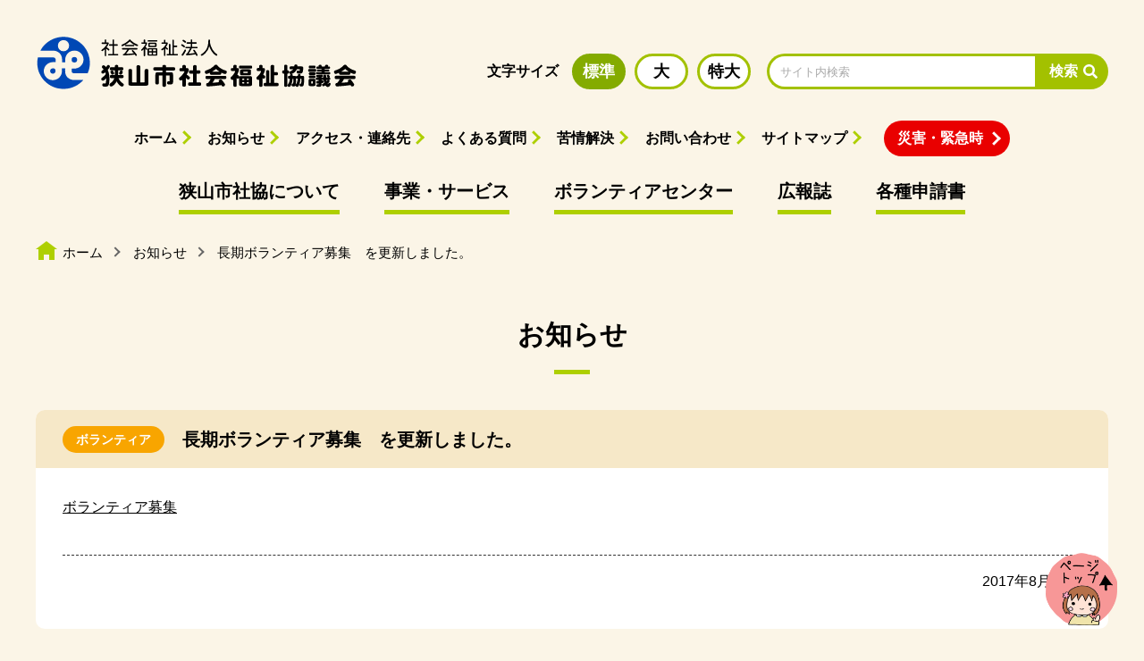

--- FILE ---
content_type: text/html; charset=utf-8
request_url: https://www.sayama-shakyou.or.jp/information/2017/08/post-293.html
body_size: 3042
content:
<!DOCTYPE html>
<html lang="ja" itemscope itemtype="http://schema.org/WebPage">
<head>
<meta charset="utf-8">
<title>長期ボランティア募集　を更新しました。 | お知らせ | お知らせ</title>
<meta name="viewport" content="width=device-width, initial-scale=1.0">
<meta http-equiv="X-UA-Compatible" content="IE=edge">
<meta name="format-detection" content="telephone=no">
<link rel="icon" type="image/svg+xml" href="/img/cmn/favicon.svg">
<link rel="icon" sizes="16x16" href="/img/cmn/favicon.ico" />
<link rel="apple-touch-icon" href="/img/cmn/apple-touch-icon.png">
<link rel="canonical" href="https://www.sayama-shakyou.or.jp/information/2017/08/post-293.html" />
<link rel="stylesheet" href="/css/common.css" media="all">
<link rel="stylesheet" href="/css/article-richtext.css" media="all">
<!-- Global site tag (gtag.js) - Google Analytics -->
<script async src="https://www.googletagmanager.com/gtag/js?id=G-9FJNVYNGCY"></script>
<script>
  window.dataLayer = window.dataLayer || [];
  function gtag(){dataLayer.push(arguments);}
  gtag('js', new Date());

  gtag('config', 'G-9FJNVYNGCY');
</script>
</head>

<body>
<div id="fb-root"></div>
<script async defer crossorigin="anonymous" src="https://connect.facebook.net/ja_JP/sdk.js#xfbml=1&version=v12.0&autoLogAppEvents=1" nonce="2NFHEtVZ"></script>
<div class="f_pageArea">
<header class="f_header">
	<a class="p_logo" href="/">
		<img src="/img/cmn/logo.svg" alt="社会福祉法人 狭山市社会福祉協議会">
	</a>
	<div class="p_menuBtn"><span>メニュー</span><span>閉じる</span></div>
	<div class="p_menuArea">
		<div class="p_inner">
			<div class="p_font">
				<p>文字サイズ</p>
				<ul>
					<li class="s_selected">標準</li>
					<li>大</li>
					<li>特大</li>
				</ul>
			</div>
        	<div class="mt-site-search-container"><div id="mt-site-search" class="mt-site-search" data-worker="/information/.app/search-worker-v1.js" data-fields="title" data-language="ja_JP" data-form-action="/search.html" data-no-default-css="1" data-search-placeholder="サイト内検索" data-search-result-container="SearchResult"></div><script src="https://site-search.movabletype.net/v1/assets/28558/js/search.js" id="mt-site-search-script" async defer></script></div>
			<!--<div class="mt-site-search-container"><div id="mt-site-search" class="mt-site-search" data-worker="/information/.app/search-worker-v1.js" data-language="ja_JP" data-form-action="/search.html" data-no-default-css="1" data-search-placeholder="サイト内検索" data-search-result-container="SearchResult"></div><script src="https://site-search.movabletype.net/v1/assets/28558/js/search.js" id="mt-site-search-script" async defer></script></div>-->
			<ul class="p_gnavi">
				<li class="s_home"><a href="/">ホーム</a></li>
				<li><a href="/aboutus/">狭山市社協について</a></li>
				<li><a href="/service/">事業・サービス</a></li>
				<li><a href="/volunteer/">ボランティアセンター</a></li>
				<li><a href="/kouhou/">広報誌</a></li>
				<li><a href="/shinsei.html">各種申請書</a></li>
			</ul>
			<div class="p_subnaviArea">
				<ul class="p_subnavi">
					<li class="s_home"><a href="/">ホーム</a></li>
					<li><a href="/information/">お知らせ</a></li>
					<li><a href="/aboutus/access.html">アクセス・<br class="spOnly">連絡先</a></li>
					<li><a href="/faq/">よくある質問</a></li>
					<li><a href="/kujou.html">苦情解決</a></li>
					<li><a href="/contact.html">お問い合わせ</a></li>
					<li><a href="/sitemap.html">サイトマップ</a></li>
				</ul>
				<a class="p_emergencyBtn" href="/saigai.html">災害・緊急時</a>
			</div>
			<div class="p_btmArea">
				<a class="p_telBtn" href="tel:04-2954-0294">狭山市社協へ電話をかける</a>
				<ul class="p_sns">
					<li><a href="https://www.facebook.com/sayama.shakyo/" target="_blank"><img src="/img/cmn/icon_facebook.svg" alt="Facebook"></a></li>
					<li><a href="https://www.youtube.com/channel/UCjp6qd_E17jVRBZSTVDS9nQ" target="_blank"><img src="/img/cmn/icon_youtube.svg" alt="YouTube"></a></li>
                	<li><a href="https://www.instagram.com/sayamashakyou/" target="_blank"><img src="/img/cmn/icon_instagram.svg" alt="Instagram"></a></li>
				</ul>
			</div>
		</div>
	</div>
</header>


<div class="f_breadcrumbs">
	<ol itemscope itemtype="http://schema.org/BreadcrumbList">
		<li itemprop="itemListElement" itemscope itemtype="http://schema.org/ListItem">
			<a href="/" itemprop="item"><span itemprop="name">ホーム</span></a>
			<meta itemprop="position" content="1">
		</li>
		<li itemprop="itemListElement" itemscope itemtype="http://schema.org/ListItem">
			<a href="/information/" itemprop="item"><span itemprop="name">お知らせ</span></a>
			<meta itemprop="position" content="2">
		</li>
		<li itemprop="itemListElement" itemscope itemtype="http://schema.org/ListItem">
			<span itemprop="name">長期ボランティア募集　を更新しました。</span>
			<meta itemprop="position" content="3">
		</li>
	</ol>
</div>

<div class="f_content">
	<div class="f_main">
		<h1 class="m_titleL">お知らせ</h1>

		<div class="m_cmnBoxWithTitle">
			<h2 class="p_boxTitle s_hasIcon s_spBreak">
				<span class="p_icon s_volunteer">ボランティア</span>
				<span>長期ボランティア募集　を更新しました。</span>
			</h2>
			<div class="p_boxContent">
				<div class="m_articleArea">
					<p><a href="https://www.sayama-shakyou.or.jp/volunteer/boshu/" title="ボランティア募集">ボランティア募集</a></p>
					
					<div class="p_date">2017年8月10日</div>
				</div>
			</div>
		</div>

		<div class="c_taCenter">
			<a class="m_linkBtn s_back" href="/information/"><span>お知らせ一覧へ戻る</span></a>
		</div>

	</div>
</div>

<a class="f_pagetop" href="#"><img src="/img/cmn/pagetop.png" alt="ページトップ"></a>

<div class="f_footerNavi">
<div class="mt-site-search-container"><div id="search2" class="mt-site-search" data-worker="/information/.app/search-worker-v1.js" data-fields="title" data-language="ja_JP" data-form-action="/search.html" data-no-default-css="1" data-search-placeholder="サイト内検索" data-search-result-container="SearchResult"></div><script src="https://site-search.movabletype.net/v1/assets/28558/js/search.js" id="mt-site-search-script" async defer></script></div>	
<!--<div class="mt-site-search-container"><div id="search2" class="mt-site-search" data-worker="/information/.app/search-worker-v1.js" data-language="ja_JP" data-form-action="/search.html" data-no-default-css="1" data-search-placeholder="サイト内検索" data-search-result-container="SearchResult"></div><script src="https://site-search.movabletype.net/v1/assets/28558/js/search.js" id="mt-site-search-script" async defer></script></div>-->
	<script>
	window.MTNetSearchDataLayer = window.MTNetSearchDataLayer || [];
	function MTNetSearch() { return MTNetSearchDataLayer.push(arguments); }
	MTNetSearch("createApp", "search2");
	</script>
	<ul>
		<li><a href="/"><span>ホーム</span></a></li>
		<li><a href="/aboutus/"><span>狭山市社協に<br>ついて</span></a></li>
		<li><a href="/service/"><span>事業・サービス</span></a></li>
		<li><a href="/volunteer/"><span>ボランティア<br>センター</span></a></li>
		<li><a href="/kouhou/"><span>広報誌</span></a></li>
		<li><a href="/shinsei.html"><span>各種申請書</span></a></li>
		<li><a href="/aboutus/access.html"><span>アクセス・連絡先</span></a></li>
		<li><a href="/contact.html"><span>お問い合わせ</span></a></li>
		<li><a href="/sitemap.html"><span>サイトマップ</span></a></li>
		<li><a class="p_emergencyBtn" href="/saigai.html">災害・緊急時</a></li>
	</ul>
</div>

<footer class="f_footer">
	<div class="p_colArea">
		<div class="p_colL">
			<div class="p_logo">
				<a class="p_logo" href="/"><img src="/img/cmn/logo.svg" alt="社会福祉法人 狭山市社会福祉協議会"></a>
			</div>
			<p>法人番号：5030005003998</p>
		</div>
		<div class="p_colR">
			〒350‐1305<br>
			埼玉県狭山市入間川2丁目4番13号　<br class="c_ud500">狭山市社会福祉会館内<br>
			電話：04‐2954‐0294（代表) <br>
			FAX：04‐2954‐4343 <br>
			開所時間：午前8時30分～午後5時15分
		</div>
		<div class="p_colL">
			<a class="p_telBtn" href="tel:04-2954-0294">狭山市社協へ電話をかける</a>
			<ul class="p_sns">
				<li><a href="https://www.facebook.com/sayama.shakyo/" target="_blank"><img src="/img/cmn/icon_facebook.svg" width="30" alt="Facebook"></a></li>
				<li><a href="https://www.youtube.com/channel/UCjp6qd_E17jVRBZSTVDS9nQ" target="_blank"><img src="/img/cmn/icon_youtube.svg" width="32" alt="YouTube"></a></li>
				<li><a href="https://www.instagram.com/sayamashakyou/" target="_blank"><img src="/img/cmn/icon_instagram.svg" width="32" alt="Instagram"></a></li>
			</ul>
		</div>
	</div>
	<p class="p_copyright">© 2022 Sayama City <br class="c_ud500">Council of Social Welfare.</p>
</footer>

</div>

<script src="/js/jquery-3.6.0.min.js"></script>
<script src="/js/main.js"></script>

<script src="https://form.movabletype.net/dist/parent-loader.js" defer async></script></body>
</html>


--- FILE ---
content_type: application/javascript; charset=utf-8
request_url: https://www.sayama-shakyou.or.jp/js/main.js
body_size: 1164
content:

;(function(){
	'use strict';

	//文字サイズ変更
	$('.f_header .p_font li').on('click', function(){
		if ($(this).hasClass('s_selected')){ return; }
		$(this).addClass('s_selected').siblings().removeClass('s_selected');
		var newSize = $(this).index();
		setFontSize(newSize);
		localStorage.setItem('fontsize', newSize);
	});

	function setFontSize(size){
		$('html').css('font-size', [62.5, 68.75, 75][size]+'%');
	}

	var fontSize = localStorage.getItem('fontsize');
	if (fontSize){
		setFontSize(fontSize);
		$('.f_header .p_font li').eq(fontSize).addClass('s_selected').siblings().removeClass('s_selected');
	}

	//メニュー表示
	$('.f_header .p_menuBtn').on('click', function(){
		$(this).toggleClass('s_close');
		$('.f_header .p_menuArea').fadeToggle($(this).hasClass('s_close'))
		if ($(this).hasClass('s_close')){
			$('.f_header .p_menuArea').scrollTop(0);
		}
	});

	//スムーススクロール
	$(document).on('click', 'a[href^="#"]', function(){
		var href= $(this).attr('href');
		var movePos;
		if (href==='#'){
			movePos = 0;
		} else if ($(href).length===0){
			return false;
		} else {
			movePos = $(href).offset().top;
		}
		$('html,body').animate({ scrollTop: movePos }, 500);
		return false;
	});

	//お知らせ一覧
	$('.m_information .p_tab li').on('click', function(){
		$(this).addClass('s_current').siblings().removeClass('s_current');
		$('.m_information .p_content').removeClass('s_show').eq($(this).index()).addClass('s_show');
	});

	//ページング
	$('.m_pagingArea').each(function(i,ele){
		var curPage = 0;
		var showNum = parseInt($(ele).attr('data-show'));
		var itemNum = $(ele).find('.p_list > li').length;
		var pageNum = Math.ceil(itemNum/showNum);
		showList();

		$(ele).find('.p_pager').on('click', '.p_prev', function(){
			curPage--;
			showList(true);
		});

		$(ele).find('.p_pager').on('click', '.p_next', function(){
			curPage++;
			showList(true);
		});

		$(ele).find('.p_pager').on('click', '.p_btn', function(){
			curPage = parseInt($(this).text())-1;
			showList(true);
		});

		function showList(update){
			$(ele).find('.p_list > li').hide();
			$(ele).find('.p_list > li').slice(showNum*curPage, showNum*(curPage+1)).show();
			$(ele).find('.p_info').text('全'+itemNum+'件中　'+(showNum*curPage+1)+'～'+Math.min(showNum*(curPage+1), itemNum)+'件を表示');

			var html = '';
			var omit = false;
			if (curPage>0){
				html += '<div class="p_prev">前へ</div>';
			}
			for (var i=0; i<pageNum; i++){
				if (i===0 || i>=curPage-(curPage===pageNum-1?2:1) && i<=curPage+(curPage===0?2:1) || i===pageNum-1){
					html += '<div class="p_btn'+(i===curPage?' s_current':'')+'">'+(i+1)+'</div>';
					omit = false;
				} else if (!omit){
					html += '<div class="p_omit">…</div>';
					omit = true;
				}
			}
			if (curPage<pageNum-1){
				html += '<div class="p_next">次へ</div>';
			}
			$(ele).find('.p_pager').html(html);
			if (update){
				$('html,body').animate({ scrollTop: $(ele).offset().top }, 500);
			}
		}
	});

})();


--- FILE ---
content_type: image/svg+xml
request_url: https://www.sayama-shakyou.or.jp/img/cmn/logo.svg
body_size: 9240
content:
<svg id="logo" xmlns="http://www.w3.org/2000/svg" width="500" height="85" viewBox="0 0 1000 170"><defs><style>.cls-1{fill:#0048b5;}.cls-2{isolation:isolate;}</style></defs><path class="cls-1" d="M120,83.68a8.23,8.23,0,0,0,8.43-8.2,8.52,8.52,0,1,0-8.43,8.2Z"/><path class="cls-1" d="M53.08,102c-4.85.13-8.58,3.24-8.45,8.55.12,5.14,3.35,8.11,8.24,8.19s8.18-3.08,8.51-8A8.15,8.15,0,0,0,53.08,102Z"/><path class="cls-1" d="M167.82,83.19a74,74,0,0,0-.41-8.93c-.31-1.89-.61-3.77-1-5.63-.43-2-1.19-4-1.57-6.07a27.62,27.62,0,0,0-1.64-5.32c-1-2.4-1.52-5-2.93-7.21-.83-1.3-1.24-2.81-2-4.12-1.71-2.87-3.54-5.69-5.41-8.47a48.83,48.83,0,0,0-3.37-4.26,63.5,63.5,0,0,0-6.15-6.56c-2-1.77-3.92-3.59-6.06-5.19-1.38-1-2.58-2.26-4.08-3.18-1.26-.77-2.46-1.67-3.75-2.43-2.05-1.22-4.09-2.47-6.19-3.62a89.88,89.88,0,0,0-8.56-3.57,81.42,81.42,0,0,0-9.94-2.91,32,32,0,0,0-7.95-1.43c-1.35,0-2.72-.24-4.07-.39a59,59,0,0,0-7.51-.26,52.54,52.54,0,0,0-6,.25c-1.74.23-3.54.31-5.28.52-4.16.5-8.14,1.92-12.18,3a77.36,77.36,0,0,0-8.24,3,47.82,47.82,0,0,0-6,2.93c-2,1.13-4,2.35-6,3.61-1.66,1.06-3.29,2.16-4.84,3.36-1.76,1.36-3.37,2.9-5.13,4.25a35.72,35.72,0,0,0-3.76,3.5c-1.25,1.28-2.47,2.64-3.63,4s-2.55,3-3.65,4.65a104.51,104.51,0,0,0-5.61,9.17c-.55,1-.56,1,.62,1H53.27a23.82,23.82,0,0,1,4.92.19,46.41,46.41,0,0,1,4.91,1,24.88,24.88,0,0,1,9.46,5.32,11,11,0,0,1,1.77,1.63c1,1.58,2.58,2.77,3.38,4.54.59,1.31,1.46,2.5,2,3.83a32.18,32.18,0,0,1,2,10.45c.12,2.85,0,5.7.06,8.56,0,.71.2.8.75.8,2.77,0,5.55,0,8.32,0,.62,0,.83-.19.82-.81,0-1.66,0-3.32,0-5,.07-2.78-.18-5.57.44-8.32a34.84,34.84,0,0,1,3-7.92c.65-1.3,1.66-2.36,2.36-3.59A15.43,15.43,0,0,1,100.6,54a19.73,19.73,0,0,1,5.2-3.76,40.83,40.83,0,0,1,5.45-2.38,32.13,32.13,0,0,1,10.27-1.38,26.75,26.75,0,0,1,8.19,1.64,23.17,23.17,0,0,1,9.2,5.57c1,1,2.1,2.05,3.09,3.14a29.74,29.74,0,0,1,4.11,6.65c1.5,2.9,1.82,6.08,2.17,9.23a29.85,29.85,0,0,1-.92,9.5,23.56,23.56,0,0,1-2.44,5.83,25.75,25.75,0,0,1-6.61,8.1,28.27,28.27,0,0,1-8.08,4.76,32.27,32.27,0,0,1-10.8,2c-2.2,0-4.4,0-6.6,0-1,0-1.32.38-1.26,1.32s0,1.89,0,2.84a29,29,0,0,0,.21,5.43,5.85,5.85,0,0,0,6,4.82h41.4a5.72,5.72,0,0,0,2.2-.1c.6-.27.46-1.22.73-1.85,0,0,0-.07,0-.1a58.57,58.57,0,0,0,2.77-7.93c.69-2.72,1.44-5.43,2-8.17a35.94,35.94,0,0,0,.85-6.27C167.82,89.71,168,86.45,167.82,83.19ZM86.19,48.6A17.09,17.09,0,0,1,68.81,31c.26-9.36,7-17.11,17.26-17.2,9.64-.08,17.33,6.83,17.5,17.52A17.06,17.06,0,0,1,86.19,48.6Z"/><path class="cls-1" d="M146.43,138.5c-9,0-18,0-27,0a30,30,0,0,1-10.77-1.81A27.08,27.08,0,0,1,99.4,131a29.09,29.09,0,0,1-3.75-4.38,27.76,27.76,0,0,1-3.16-6.5,25.54,25.54,0,0,1-1.19-7.8c-.16-3.07,0-6.16,0-9.24,0-.54-.06-.9-.75-.89q-4.2,0-8.42,0c-.57,0-.8.21-.76.77.15,2.6-.29,5.18-.21,7.77a34.2,34.2,0,0,1-.94,7.68,23.24,23.24,0,0,1-2.56,6.09A24.15,24.15,0,0,1,73,130.72c-.65.64-1.17,1.55-1.87,1.94-1.94,1.07-3.61,2.54-5.67,3.48a29.32,29.32,0,0,1-11.72,2.77c-1.1,0-2.21-.2-3.29-.16-4.06.14-7.55-1.65-11-3.21a21.69,21.69,0,0,1-5.45-3.88c-.52-.48-.8-1.17-1.33-1.53-1.45-1-2.08-2.54-3.05-3.86a16.6,16.6,0,0,1-2.68-5.14c-.34-1.16-.85-2.27-1.15-3.43a29.41,29.41,0,0,1-.93-6.36A23,23,0,0,1,25,107.8a35,35,0,0,1,2.23-8.29,22.4,22.4,0,0,1,3.54-5.85,24.47,24.47,0,0,1,5.12-5.09,44.51,44.51,0,0,1,5.37-3.24,25.07,25.07,0,0,1,11.43-2.65c2.64,0,5.28,0,7.93,0,.57,0,.88-.21.87-.89,0-2.71,0-5.41,0-8.12a2.39,2.39,0,0,0,0-.6,6.28,6.28,0,0,0-6.36-5H6.86c-.22.08-.37.26-.44.64-.43,2.53-1,5-1.24,7.59a64.48,64.48,0,0,0-.47,8.87A67.5,67.5,0,0,0,5,92.43c.29,2.23.52,4.47.89,6.68.46,2.78,1.12,5.52,1.8,8.25a79,79,0,0,0,2.57,7.7,63.84,63.84,0,0,0,3.62,7.68c1.59,3,3.37,5.93,5.22,8.79a59.89,59.89,0,0,0,4.14,5.37,48.89,48.89,0,0,0,3.45,4c1.25,1.24,2.52,2.47,3.76,3.72a72.38,72.38,0,0,0,10.22,8,43.49,43.49,0,0,0,6,3.66c2,1,3.89,2,5.85,2.92a84,84,0,0,0,11.17,4.11,27.47,27.47,0,0,0,5.78,1.44c1.85.19,3.68.54,5.52.77a78.24,78.24,0,0,0,8.64.73A84.84,84.84,0,0,0,96,165.73c2.24-.31,4.52-.56,6.71-1a107.36,107.36,0,0,0,11-3.11c2-.62,3.87-1.74,5.87-2.4,2.57-.85,4.8-2.35,7.23-3.46a44,44,0,0,0,4.61-3c1.7-1.05,3.2-2.41,4.86-3.54a83.84,83.84,0,0,0,6.95-5.81c.68-.57,1.16-1.41,1.85-2a7.49,7.49,0,0,0,2.59-3.11A2,2,0,0,1,146.43,138.5Z"/><g id="狭山市社会福祉協議会" class="cls-2"><g class="cls-2"><path d="M225.47,91.67c2.62,0,5,2.11,5,4.52,0,3-5.69,9.5-6.79,10.66,3.95,8.4,5.33,18,5.33,28.77a84.3,84.3,0,0,1-1.46,15.55c-1.17,6-4.09,8.18-10.88,8.18-7.37,0-10-1.31-10-5.11,0-3.36,1.46-5.11,4.24-5.11,1.31,0,2.92.29,4,.29,1.61,0,2.7-.58,3.07-3.07a90.93,90.93,0,0,0,.8-13.58c-1.82,2.63-7.08,8-10.22,8a5.3,5.3,0,0,1-5-5.33c0-2.26.44-2.55,4.46-5.62a38.08,38.08,0,0,0,9.56-10,22.08,22.08,0,0,0-1.6-5.41c-2.85,2.63-5.7,4.24-7.74,4.24-2.48,0-4.53-2.41-4.53-5.33,0-1.9.8-3,3.5-4.89,1.47-1.1,2.71-2,3.8-2.85a9.1,9.1,0,0,0-.8-.88c-4.38-4.6-4.82-5.25-4.82-7a5.66,5.66,0,0,1,5.18-5.4c1.76,0,3.8,1.32,6.06,4,.88,1,1.54,1.75,1.76,2.11C223.2,91.74,223.2,91.67,225.47,91.67Zm31.46,40.81c2.41,5.7,7.09,11.76,11.25,14.75,4.38,3.07,5.25,3.72,5.25,6.06,0,3.07-2.48,5.77-5.25,5.77-4.67,0-12.34-7.45-16.79-16.28-4.31,8.54-12.42,16.06-17.24,16.06-2.7,0-5.11-2.7-5.11-5.62,0-2.05.81-3.14,4.09-5.41,5.26-3.57,9.79-9.85,11-15.33H234.08c-2.48,0-3.8-1.75-3.8-4.82s1.32-4.74,3.8-4.74h11.39c.07-1.25.37-6.79.37-14.75h-12c-2.41,0-3.79-1.76-3.79-4.75,0-3.14,1.38-4.82,3.79-4.82h12V95.24c0-2.62,1.89-4.16,5.25-4.16s5.19,1.54,5.19,4.16V98.6h12.26c2.49,0,3.8,1.68,3.8,4.82,0,3-1.39,4.75-3.8,4.75H256.28v5.33c0,3.43-.29,7.3-.51,9.42H269.2c2.41,0,3.8,1.68,3.8,4.74s-1.39,4.82-3.8,4.82Zm-15.11-19.57c.51,1.39,1.75,3.22,1.75,4.82,0,2.34-2.63,4.31-5.69,4.31a3.14,3.14,0,0,1-3.07-2c-2.55-5-2.85-5.55-2.85-6.94,0-2.19,2.41-3.87,5.55-3.87C239.56,109.19,240.58,110.14,241.82,112.91Zm26.65,5.77c-1.39,2.63-2.34,3.29-4.38,3.29-2.78,0-5.26-1.83-5.26-4a5.4,5.4,0,0,1,.81-2.41c.65-1.24,1.53-3.06,2.33-4.81A3.3,3.3,0,0,1,265,109c3.28,0,5.4,1.83,5.4,3.87A16.56,16.56,0,0,1,268.47,118.68Z"/><path d="M313.08,146V96.78c0-3,2.12-4.6,5.84-4.6s5.84,1.6,5.84,4.6V146H336c2.11,0,2.48-.37,2.48-2.48V108.68c0-2.92,2.12-4.6,5.77-4.6s5.76,1.68,5.76,4.6v39.5c0,6.64-1.53,8.18-8.17,8.18H296c-6.64,0-8.17-1.54-8.17-8.18v-39.5c0-2.92,2-4.6,5.77-4.6s5.76,1.68,5.76,4.6v34.83c0,2.11.37,2.48,2.49,2.48Z"/><path d="M393.61,98.75v-3c0-2.93,2.05-4.53,5.62-4.53s5.7,1.6,5.7,4.53v3h24.39c2.55,0,4,1.75,4,5s-1.39,5-4,5H404.93v5.55h13.8c6.57,0,8.1,1.53,8.1,8.18v21.61c0,6.57-2.11,8.54-9.27,8.54-7.52,0-9.27-.95-9.27-4.89,0-3.21,1.24-5.26,3.36-5.26.43,0,2.33.22,2.77.22,1.39,0,1.68-.44,1.68-2.63V125.91c0-1.17-.44-1.61-1.61-1.61h-9.56v31.11c0,2.92-2.05,4.52-5.7,4.52s-5.62-1.6-5.62-4.52V124.3h-9.49c-1.17,0-1.61.44-1.61,1.61v22.41c0,2.71-2,4.24-5.4,4.24s-5.33-1.53-5.33-4.24V122.48c0-6.65,1.53-8.18,8.11-8.18h13.72v-5.55H369.37c-2.63,0-4-1.75-4-5s1.38-5,4-5Z"/><path d="M469.62,101.3c3.94,0,6,1.76,6,5.19,0,3.87-1.89,7-6.57,15a55.29,55.29,0,0,1,9.06,7.37,3.1,3.1,0,0,1,1.09,2.41c0,3-2.48,5.84-5,5.84-1.68,0-2.84-.65-4.74-2.55a34.76,34.76,0,0,0-3.07-2.92v23.8c0,2.7-1.9,4.23-5.33,4.23s-5.33-1.53-5.33-4.23V137.81c-2.19,1.83-3.28,2.34-5,2.34a5.64,5.64,0,0,1-5.48-5.55c0-1.83.8-3.07,3.07-5a47.21,47.21,0,0,0,10.88-12c1.75-2.56,2.92-4.9,2.92-5.63,0-.36-.59-.65-1.32-.65H450.56c-2.63,0-4-1.76-4-5s1.39-5,4-5h5.11V95.76c0-2.71,2-4.24,5.4-4.24s5.33,1.53,5.33,4.24v5.54ZM489,108.24v-12c0-2.85,2-4.53,5.62-4.53s5.62,1.68,5.62,4.53v12h7.67c2.7,0,4.16,1.83,4.16,5.18s-1.46,5.12-4.16,5.12h-7.67v27.52h9.71c2.7,0,4.16,1.9,4.16,5.26s-1.53,5.18-4.16,5.18H477.65c-2.63,0-4.16-1.9-4.16-5.18,0-3.43,1.46-5.26,4.16-5.26H489V118.54H480.2c-2.62,0-4.09-1.83-4.09-5.19s1.47-5.11,4.09-5.11Z"/><path d="M544.82,122c-2.26,0-3.65-1.68-3.65-4.38a9.74,9.74,0,0,1,.14-1.9c-4.52,2.26-9,3.8-10.95,3.8-2.55,0-4.67-2.78-4.67-6.14,0-3.06,1-4,6.28-5.54a53,53,0,0,0,20-11.47c1.17-1.09,2.12-2.12,3.44-3.5,1.68-1.76,2.7-2.19,4.6-2.19a5.58,5.58,0,0,1,5.76,4.16c5,5.48,14.83,11.32,23,13.65,3.73,1.1,4.9,2.27,4.9,5.11,0,3.51-2,6-5,6s-6.13-1-12.12-4a4.84,4.84,0,0,1,.22,1.76c0,3-1.32,4.67-3.72,4.67Zm11.75,13.43a61.1,61.1,0,0,1-7.44,11.83c7.15-.51,13.87-1.17,20.81-1.9-1.17-1.6-1.39-2-1.39-3.21,0-2.85,3-5.33,6.42-5.33,2.85,0,3.51.95,11.32,11.83,1.46,2,2,3.07,2,4.45A6.21,6.21,0,0,1,582,159c-1.68,0-2.48-.52-3.72-2.34-.51-.66-1-1.46-1.46-2.12C560,156.94,537,158.69,535,158.69c-2.71,0-5.19-1.31-5.19-5.62,0-3.07.95-5.33,5.84-5.33a51,51,0,0,0,8-12.27H531.53c-2.56,0-4-1.82-4-5s1.46-5,4-5h56.88c2.55,0,3.94,1.83,3.94,5s-1.39,5-3.94,5Zm15-22.7a63.22,63.22,0,0,1-11.32-8.69,76.26,76.26,0,0,1-12.77,8.69Z"/><path d="M631.92,131.61a4.74,4.74,0,0,1-4.23,2.77c-1.24,0-1.68-.22-3.14-1.9V155.7c0,2.7-1.83,4.16-5.19,4.16s-5.18-1.46-5.18-4.16V137.45a4.9,4.9,0,0,1-2.85.87,5.67,5.67,0,0,1-5.62-6c0-2,.29-2.33,3.5-5.18,6.58-5.91,10.66-14.75,10.66-16.21,0-.29-.14-.36-.65-.36h-9c-2.49,0-3.8-1.68-3.8-4.82s1.31-4.75,3.8-4.75h3.94V95.17c0-2.63,1.83-4.09,5.18-4.09s5.19,1.46,5.19,4.09V101c3.5,0,7.23,0,7.23,5,0,3.94-3.36,12-5.48,15.55,6,3.87,6.06,5.62,6.13,7,1-1.83,2.49-2.34,6.57-2.34h26.43c5.26,0,6.87,1.61,6.87,6.87v17.74c0,5.18-1.61,6.79-6.87,6.79H638.78c-5.25,0-6.86-1.61-6.86-6.79Zm3.43-28.85c-2.41,0-3.72-1.67-3.72-4.67s1.31-4.67,3.72-4.67h33.59c2.34,0,3.72,1.68,3.72,4.67s-1.38,4.67-3.72,4.67Zm-.36,8.55c0-4.9,1.24-6.14,6.13-6.14H663c4.89,0,6.13,1.24,6.13,6.14v6.28c0,5-1.24,6.2-6.13,6.2H641.12c-4.89,0-6.13-1.24-6.13-6.2Zm12.63,26.94v-4.16h-4.09c-1.24,0-1.53.29-1.53,1.53v2.63Zm0,6.79H642v2.85c0,1.31.29,1.6,1.53,1.6h4.09Zm-1.1-32.56c-1.6,0-1.6.51-1.6,2.48,0,1.24.36,1.6,1.6,1.6h11c1.6,0,1.6-.51,1.6-2.48,0-1.24-.36-1.6-1.6-1.6Zm9.86,25.77h5.77v-2.63c0-1.24-.29-1.53-1.53-1.53h-4.24Zm0,6.79v4.45h4.24c1.24,0,1.53-.29,1.53-1.6V145Z"/><path d="M704.86,101c3.87,0,7.67,0,7.67,4.89s-2.56,9.79-5.63,15.85a24.92,24.92,0,0,1,2.49,1.82c3.36,2.56,4,3.51,4,5.48a5.56,5.56,0,0,1-5.33,5.33c-1.53,0-1.82-.29-3.21-1.9v23.29c0,2.63-1.83,4.16-5.18,4.16s-5.19-1.53-5.19-4.16v-18.4a5.06,5.06,0,0,1-2.92,1,5.75,5.75,0,0,1-5.55-6c0-2,.15-2.27,3.51-5.26,8.61-7.45,10.88-15.84,10.88-16s-.37-.58-.81-.58h-9.05c-2.48,0-3.8-1.68-3.8-4.82s1.32-4.75,3.8-4.75h3.94V95.17c0-2.63,1.83-4.09,5.19-4.09s5.18,1.46,5.18,4.09Zm25.34,46.58v-52c0-2.85,2-4.39,5.54-4.39s5.55,1.61,5.55,4.39v18.4H749c2.55,0,3.94,1.75,3.94,4.89s-1.39,5-3.94,5h-7.67v23.8H751c2.56,0,4,1.83,4,5s-1.46,5-4,5H712.31c-2.63,0-4.09-1.82-4.09-5s1.46-5,4.09-5h3.36V111.82c0-2.7,1.89-4.16,5.18-4.16s5.18,1.46,5.18,4.16v35.77Z"/><path d="M782.11,108.61c2.55,0,5.4,0,5.4,5s-2.85,5-5.4,5v37.23c0,2.56-1.76,4-5,4s-5-1.46-5-4V118.54h-2.27c-2.55,0-3.94-1.76-3.94-5s1.39-5,3.94-5h2.27V94.73c0-2.55,1.75-3.94,5-3.94s5,1.46,5,3.94ZM811.53,105c-2.41,6.28-8.69,12.27-16.86,15,2.84-.08,4.23,1.24,4.23,3.79,0,.44-.07,1-.07,1.68h4.38c3.5,0,5,.66,5.69,2.48a3.3,3.3,0,0,1,3.36-2.48h2.26c0-4.23,1.1-5.55,4.53-5.55,4.09,0,4.09,2.41,4.09,5.55h4.6c5.62,0,6.57,1,6.57,6.5-.14,6.35-.36,14.6-.88,18.69-.87,7.08-2.7,8.18-7.73,8.18-4.46,0-5.85-1.1-5.85-4.67,0-2.63,1.17-4.46,2.92-4.46.3,0,1,.22,1.32.22.73,0,.88-.51,1.17-2.7.36-3.5.73-7.67.73-10.95,0-1.61-.15-1.75-1.75-1.75H822.7c-.36,3.87-2.55,25.4-9.93,25.4-2.92,0-5.77-1.89-5.62-4.6-.88,2.41-2.63,3.44-6,3.44-4.3,0-5.91-1.17-5.91-4.39,0-2.77,1.09-4.6,2.77-4.6a9.87,9.87,0,0,1,1.24.3c.66,0,1-1,1.39-7,.22-2.78.37-6.43.37-7,0-1.53-.15-1.53-2.63-1.53a55.18,55.18,0,0,1-4.16,18.54c-2.12,4.89-4,6.86-6.72,6.86a4.66,4.66,0,0,1-4.75-4.6c0-1.31.3-1.89,2.12-4.45,2.92-4.09,4.31-10,5-16.35h-2.49c-2.26,0-3.57-1.61-3.57-4.53s1.31-4.53,3.57-4.53h3c.14-3.28.51-4.6,2-5.11-2.34-.36-4.16-2.77-4.16-5.62,0-2,1.17-2.63,3.36-3.72,3.06-1.54,5.91-2.71,8.54-6.07H792.4c-2.33,0-3.58-1.6-3.58-4.45S790.07,96,792.4,96h11c.59-5.11,1.17-5.76,5-5.76,3.65,0,5.11,1.16,5.11,4,0,.37,0,.88-.07,1.75h11.75c4.53,0,6.43,1.46,6.43,5a71.56,71.56,0,0,1-1,8.54c-1.17,7.3-3.14,9.13-9.71,9.13-6.28,0-10.08-.37-10.08-4.75,0-2.77,1.54-4.74,3.65-4.74.37,0,4,.43,4.68.43,1.46,0,1.68-3.43,1.68-3.72,0-.8-.29-.88-2.27-.88Zm-2.19,28c-.07,5.84-.36,14.75-1.46,20.15a2.9,2.9,0,0,1,.58-.87c5.12-6.57,5.63-17.45,5.63-17.74C811.24,134.53,810.29,134.53,809.34,133Z"/><path d="M850.37,112.91c-2.33,0-3.58-1.6-3.58-4.45s1.25-4.53,3.58-4.53h17.74c2.34,0,3.65,1.61,3.65,4.53s-1.31,4.45-3.65,4.45Zm-2.26,28c0-4.75,1.31-6.06,6.06-6.06h9.49c4.75,0,6.06,1.31,6.06,6.06v10.66c0,4.75-1.31,6.06-6.06,6.06h-9.49c-4.75,0-6.06-1.31-6.06-6.06Zm3.72-8.32c-2,0-3.21-1.39-3.21-3.95s1.17-3.94,3.21-3.94h14.46c2,0,3.14,1.39,3.14,3.94s-1.1,3.95-3.14,3.95Zm.37-30.38c-2.27,0-3.51-1.6-3.51-4.45s1.24-4.38,3.51-4.38h14.09c2.26,0,3.5,1.61,3.5,4.45s-1.24,4.38-3.5,4.38Zm-.08,20.67c-2.11,0-3.28-1.46-3.28-4s1.17-4.09,3.28-4.09h14.31c2.05,0,3.22,1.46,3.22,4.09s-1.17,4-3.22,4Zm5.55,19.64c-.95,0-1.16.22-1.16,1.17v5c0,.95.21,1.17,1.16,1.17h2.63c1,0,1.17-.22,1.17-1.17v-5c0-.95-.22-1.17-1.17-1.17Zm50.38-11.76c-1.09-1-3.58-4.38-3.58-5.4,0-1.75,2.12-3.51,4.17-3.51s5.47,4.6,5.47,6.21c0,1-.65,1.83-2.19,2.7,1.32,0,3.65,0,3.65,3.94s-2.11,3.95-4.82,3.95c1.76.8,2.63,1.9,2.63,3.28,0,2.78-5.11,7.3-6.28,8.33.59.95.95,1.31,1.25,1.31s.94-.73,1.38-1.75c.88-2.12,1.32-2.48,2.85-2.48,2.41,0,4,1.31,4,3.21,0,2.19-2.78,9.93-8.55,9.93-2.84,0-4.89-1.24-7.45-4.46a1.27,1.27,0,0,1-.36-.58c-3.8,2.19-5.18,2.77-6.5,2.77-2,0-3.87-2.33-3.87-5a2.69,2.69,0,0,1,1.61-2.56c1.68-.87,3.87-2,5.26-2.77a56.82,56.82,0,0,1-2-9.27h-6.57v1.38a14.26,14.26,0,0,1,2.85-.43c2.12,0,3.65,2.11,3.65,4.89,0,3-2.19,3.36-6.5,4v4.09c0,3.22,0,7.23-7.15,7.23s-8.62-.66-8.62-4c0-2.41,1.24-3.87,3.29-3.87.36,0,1.9.14,2.19.14,1.24,0,1.24-.44,1.24-2.41a17.12,17.12,0,0,1-3.07.29c-2.33,0-4.6-.87-4.6-4.89,0-2.48,1.39-3.43,5.41-3.58a9.85,9.85,0,0,0,2.26-.21v-2.63h-5.55c-2,0-3.14-1.39-3.14-3.95s1.1-3.94,3.14-3.94h5.55v-1a14.21,14.21,0,0,1-1.9.07c-4.16,0-5.77-1.09-5.77-3.87,0-2.33,1.17-3.21,4.6-3.21,2,0,5.7-.15,7.3-.37,1.76-.14,4-.43,5.41-.43,2.55,0,4,1.38,4,3.79s-1.24,3.29-4.6,3.51v1.53H894c0-1.24-.14-2.77-.14-4.31,0-3.21,1.31-4.52,4.53-4.52,2.84,0,4.08,1.17,4.23,3.65l.22,5.18ZM888,103.42H875.12c-1.82,0-2.84-1.31-2.84-3.58s1-3.57,2.84-3.57h4.09a4.44,4.44,0,0,1-.36-1.46c0-2.19,2.84-4.24,5.91-4.24,2.12,0,2.92,1.32,5,5.7h8.39a28.46,28.46,0,0,0,1.46-2.85c1-2.12,2-2.92,3.65-2.92,3.22,0,5.63,1.68,5.63,3.79a5.16,5.16,0,0,1-.44,2H912c1.82,0,2.84,1.31,2.84,3.57s-1,3.58-2.84,3.58H898.34v2H910.1c1.6,0,2.48,1.1,2.48,3.07s-.88,3.07-2.48,3.07H898.34v2h14c1.9,0,3,1.38,3,3.79s-1.09,3.73-3,3.73H874c-2,0-3-1.32-3-3.73s1-3.79,3-3.79h14v-2H876.15c-1.61,0-2.49-1.1-2.49-3.07s.88-3.07,2.49-3.07H888Zm15.56,35.27a26.66,26.66,0,0,0,.58,3.65c.51-.51,2.63-3.22,3.14-3.65Z"/><path d="M946.38,122c-2.26,0-3.65-1.68-3.65-4.38a9.11,9.11,0,0,1,.15-1.9c-4.53,2.26-9,3.8-11,3.8-2.56,0-4.68-2.78-4.68-6.14,0-3.06,1-4,6.28-5.54a53.06,53.06,0,0,0,20-11.47c1.17-1.09,2.12-2.12,3.43-3.5,1.68-1.76,2.7-2.19,4.6-2.19a5.6,5.6,0,0,1,5.77,4.16c5,5.48,14.82,11.32,23,13.65,3.72,1.1,4.89,2.27,4.89,5.11,0,3.51-2.05,6-5,6s-6.13-1-12.12-4a4.84,4.84,0,0,1,.22,1.76c0,3-1.31,4.67-3.72,4.67Zm11.76,13.43a61.64,61.64,0,0,1-7.45,11.83c7.16-.51,13.87-1.17,20.81-1.9-1.17-1.6-1.39-2-1.39-3.21,0-2.85,3-5.33,6.43-5.33,2.85,0,3.5.95,11.31,11.83,1.47,2,2,3.07,2,4.45a6.21,6.21,0,0,1-6.28,5.85c-1.68,0-2.49-.52-3.73-2.34-.51-.66-1-1.46-1.46-2.12-16.79,2.41-39.79,4.16-41.76,4.16-2.7,0-5.18-1.31-5.18-5.62,0-3.07.94-5.33,5.84-5.33a51,51,0,0,0,8-12.27H933.1c-2.56,0-4-1.82-4-5s1.46-5,4-5H990c2.56,0,3.95,1.83,3.95,5s-1.39,5-3.95,5Zm15-22.7a62.52,62.52,0,0,1-11.32-8.69A75.93,75.93,0,0,1,949,112.77Z"/></g></g><g id="社会福祉法人" class="cls-2"><g class="cls-2"><path d="M218.92,21h5.33a2.35,2.35,0,0,1,2.64,2.64c0,1.35-1.18,5.11-6.68,12.24a68.89,68.89,0,0,1,7.53,5.68,2.71,2.71,0,0,1,1.18,2.19,2.44,2.44,0,0,1-2.25,2.53c-1,0-1.63-.45-2.87-1.69-1.4-1.35-3-2.64-4.83-4.16V61.74a2.22,2.22,0,1,1-4.43,0V42.14c-2.25,2.25-6.8,6-8.43,6A2.31,2.31,0,0,1,204,45.73c0-.9.39-1.34,1.51-2.13a50.61,50.61,0,0,0,14.27-14.89,13,13,0,0,0,1.52-2.86c0-.28-.28-.34-.62-.34H206.84a2,2,0,0,1-2.19-2.24A2,2,0,0,1,206.84,21h7.75V13.83a2.17,2.17,0,1,1,4.33,0Zm24.43,10.33V57.19h10.84a2.31,2.31,0,0,1,0,4.61H227a2.31,2.31,0,0,1,0-4.61h11.62V31.35H230.1a2,2,0,0,1-2.25-2.24,2,2,0,0,1,2.25-2.25h8.53V13.94a2.36,2.36,0,1,1,4.72,0V26.86h9.55a2,2,0,0,1,2.25,2.25,2,2,0,0,1-2.25,2.24Z"/><path d="M315.69,27.31c1.63.56,2.13,1.46,2.13,2.47a2.52,2.52,0,0,1-2.41,2.64c-3.15,0-15.45-6.29-23.31-14.49-7.47,7.81-20.9,14.66-23.59,14.66a2.53,2.53,0,0,1-2.25-2.7c0-1.29.9-1.79,2.59-2.52,9.88-4.1,16.62-9.27,20.83-14.21,1-1.18,1.8-1.58,2.64-1.58a2.63,2.63,0,0,1,2.7,2.47A55.62,55.62,0,0,0,315.69,27.31ZM290.47,43a108.81,108.81,0,0,1-10.11,13.87c6.12-.33,17.41-1,24.32-1.91-1.24-1.46-3.09-3.48-5-5.61-.9-1-1.23-1.57-1.23-2.14A2.72,2.72,0,0,1,301,44.72c1.12,0,1.85.84,2.92,2a121.77,121.77,0,0,1,8.82,10.56c1,1.29,1.51,2.19,1.51,3.31A2.84,2.84,0,0,1,311.53,63c-1.12,0-1.68-.78-2.41-1.85-.51-.79-1.13-1.69-1.52-2.25-7.86,1.24-29.32,2.87-33.87,2.87-1.74,0-2.75-.73-2.75-2.36C271,57,273,57,274.46,57a120.36,120.36,0,0,0,10.45-14H270.25a2,2,0,0,1-2.25-2.3,2,2,0,0,1,2.25-2.25h43.53a2.06,2.06,0,0,1,2.3,2.25,2.07,2.07,0,0,1-2.3,2.3ZM280.14,33a2.08,2.08,0,0,1-2.31-2.3,2.08,2.08,0,0,1,2.31-2.31h23.59a2.08,2.08,0,0,1,2.3,2.31,2.08,2.08,0,0,1-2.3,2.3Z"/><path d="M340.12,20.91h3.2c2.08,0,2.92,1.29,2.92,2.58,0,2.25-3,8.2-5.06,11.35,2.08,2.08,5.34,5.33,5.34,7.19a2.38,2.38,0,0,1-2.19,2.13,1.69,1.69,0,0,1-1.63-.9c-.62-.78-1.46-2-2.75-3.71V62a2.25,2.25,0,0,1-4.5,0V42.14c-2.07,2.36-4.26,4.72-5.67,4.72a2.31,2.31,0,0,1-2.3-2.42c0-.79.45-1.23,1-1.85.45-.45,2-1.86,2.53-2.42a44.29,44.29,0,0,0,7.75-9.49A16.14,16.14,0,0,0,341,25.79c0-.39-.12-.56-.74-.56h-9.82A1.92,1.92,0,0,1,328.32,23a1.9,1.9,0,0,1,2.14-2.13h5V14.05a2.34,2.34,0,1,1,4.67,0Zm7.3,22.35c0-3.14,1.23-4.38,4.38-4.38h21.74c3.14,0,4.38,1.24,4.38,4.38V58.15c0,3.14-1.24,4.38-4.38,4.38H351.8c-3.15,0-4.38-1.24-4.38-4.38Zm2.41-25a2,2,0,0,1-2.19-2.14A1.94,1.94,0,0,1,349.83,14h25.9a1.92,1.92,0,0,1,2.13,2.13,1.93,1.93,0,0,1-2.13,2.14Zm-.11,7.52c0-2.75,1.07-3.82,3.82-3.82h18c2.76,0,3.82,1.07,3.82,3.82v5.9c0,2.75-1.06,3.82-3.82,3.82h-18c-2.75,0-3.82-1.07-3.82-3.82Zm10.73,17H353.2c-1,0-1.4.39-1.4,1.4v4.33h8.65Zm0,9.6H351.8v4.89c0,1,.39,1.4,1.4,1.4h7.25Zm-4.89-26.45c-1.12,0-1.4.33-1.4,1.4v2.86c0,1.13.34,1.41,1.4,1.41h13.82c1.12,0,1.4-.28,1.4-1.41V27.31c0-1.07-.28-1.4-1.4-1.4Zm17.86,22.58V44.16c0-1-.39-1.4-1.4-1.4h-7.41v5.73Zm0,3.87h-8.81v6.29H372c1,0,1.4-.39,1.4-1.4Z"/><path d="M403,20.91h4.5a2.65,2.65,0,0,1,2.8,2.81c0,2.19-2.19,6.51-5.78,11.57a50.43,50.43,0,0,1,5.22,4.1,2.59,2.59,0,0,1,1.18,2.07,2.2,2.2,0,0,1-2.19,2.36,2.62,2.62,0,0,1-2.13-1.06A31.77,31.77,0,0,0,403,39.61V61a2.19,2.19,0,1,1-4.38,0V41.46c-.51.51-4,4.22-6.24,4.22a2.26,2.26,0,0,1-2.19-2.31,2.41,2.41,0,0,1,1.18-2.07A29,29,0,0,0,398,35.85a39.11,39.11,0,0,0,6-8.37,7.11,7.11,0,0,0,.79-1.69c0-.33-.28-.39-.95-.39H393a2,2,0,0,1-2.19-2.25A2,2,0,0,1,393,20.91h5.45V14.67a2.25,2.25,0,0,1,4.49,0Zm26.4,9.88h8A2,2,0,0,1,439.64,33a2,2,0,0,1-2.25,2.3h-8V57h10.51a2.31,2.31,0,0,1,0,4.61H409A2.31,2.31,0,0,1,409,57H414V27.42a2.25,2.25,0,0,1,4.49,0V57h6.18V14.56a2.33,2.33,0,1,1,4.66,0Z"/><path d="M461.32,36.35a4.8,4.8,0,0,1-2.7-1.4c-.95-.73-3-2.19-4.72-3.31a3,3,0,0,1-1.74-2.53,2.42,2.42,0,0,1,2.42-2.53c.89,0,2.24.51,7.19,4.38,1.4,1.12,2,2,2,2.81A2.55,2.55,0,0,1,461.32,36.35Zm5.73,9.27a9.09,9.09,0,0,1-1.35,3.65,93.85,93.85,0,0,1-7,11.63A3.25,3.25,0,0,1,456,62.58,2.58,2.58,0,0,1,453.28,60c0-1.12,1.24-2.47,2.48-4.16a80.48,80.48,0,0,0,6.62-11.12,2.62,2.62,0,0,1,2.19-1.46A2.48,2.48,0,0,1,467.05,45.62ZM462,14.28c1,.62,5.28,3.14,5.28,5A2.55,2.55,0,0,1,464.8,22c-1,0-1.8-.67-3-1.63a33,33,0,0,0-4-2.69c-1.41-.79-1.8-1.35-1.8-2.42a2.49,2.49,0,0,1,2.47-2.47C459.58,12.82,460.7,13.55,462,14.28Zm24.38,6.23h11.85a1.9,1.9,0,0,1,2.13,2.14,1.92,1.92,0,0,1-2.13,2.19H486.37V34.89h14.26a2,2,0,0,1,2.25,2.25,2,2,0,0,1-2.25,2.25H484.91a105.3,105.3,0,0,1-9.72,16.73c3-.11,11.12-.84,19.1-2.07-1.13-1.8-2.53-3.94-3.71-5.68A4.76,4.76,0,0,1,489.4,46a2.27,2.27,0,0,1,2.47-2.31c1.24,0,2.08.51,6.46,7.59,1.29,2.19,4.77,7.81,4.77,9.32A2.4,2.4,0,0,1,500.52,63a2.23,2.23,0,0,1-2-1.35c-.51-.84-1.13-2.14-1.91-3.48-7.36,1.23-13.65,2-21.07,2.64-1.74.16-4.83.45-6.12.45a2.33,2.33,0,0,1-2.41-2.42,2.26,2.26,0,0,1,2.58-2.58,96.85,96.85,0,0,0,10-16.85H467.44a2,2,0,0,1-2.25-2.25,2,2,0,0,1,2.25-2.25h14.21v-10H470.92a2,2,0,0,1-2.19-2.19,1.94,1.94,0,0,1,2.19-2.14h10.73V13.94a2.36,2.36,0,1,1,4.72,0Z"/><path d="M527.36,54.38c-2.58,2.64-9,8.37-11.79,8.37a2.59,2.59,0,0,1-2.42-2.58,2.74,2.74,0,0,1,1.69-2.36,44.79,44.79,0,0,0,10-8.14c5.56-6.3,11.46-14.5,11.69-34.77,0-1.63.84-2.92,2.52-2.92a2.43,2.43,0,0,1,2.59,2.64c0,1-.34,5.61-.34,6.57a67.59,67.59,0,0,0,7.58,21,46.42,46.42,0,0,0,9.44,11.74c1.23,1.12,2.53,2.13,4.44,3.59,1,.73,1.57,1.35,1.57,2.47a2.61,2.61,0,0,1-2.53,2.64c-3.54,0-17.86-12.69-22.47-30.21A43.19,43.19,0,0,1,527.36,54.38Z"/></g></g></svg>

--- FILE ---
content_type: image/svg+xml
request_url: https://www.sayama-shakyou.or.jp/img/cmn/icon_home.svg
body_size: 52
content:
<svg xmlns="http://www.w3.org/2000/svg" width="20" height="17.5" viewBox="0 0 20 17.5">
  <path id="Icon_open-home" data-name="Icon open-home" d="M10,0,0,7.5H2.5v10h5v-5h5v5h5V7.425L20,7.5Z" fill="#aecf00"/>
</svg>


--- FILE ---
content_type: image/svg+xml
request_url: https://www.sayama-shakyou.or.jp/img/cmn/icon_facebook.svg
body_size: 197
content:
<svg xmlns="http://www.w3.org/2000/svg" width="40" height="38" viewBox="0 0 40 38">
  <path id="facebook-brands" d="M48,27.116C48,16.556,39.048,8,28,8S8,16.556,8,27.116C8,36.656,15.314,44.565,24.875,46V32.641H19.794V27.116h5.081V22.9c0-4.79,2.984-7.437,7.554-7.437a32.161,32.161,0,0,1,4.477.373v4.7H34.384c-2.484,0-3.259,1.474-3.259,2.985v3.588h5.547l-.887,5.526h-4.66V46C40.686,44.565,48,36.656,48,27.116Z" transform="translate(-8 -8)" fill="#aecf00"/>
</svg>


--- FILE ---
content_type: image/svg+xml
request_url: https://www.sayama-shakyou.or.jp/img/cmn/icon_search.svg
body_size: 119
content:
<svg xmlns="http://www.w3.org/2000/svg" width="16" height="16" viewBox="0 0 16 16">
  <path id="search-solid" d="M15.782,13.833l-3.116-3.115a.75.75,0,0,0-.531-.219h-.509A6.5,6.5,0,1,0,10.5,11.624v.509a.749.749,0,0,0,.219.531l3.116,3.115a.747.747,0,0,0,1.059,0l.884-.884A.753.753,0,0,0,15.782,13.833ZM6.5,10.5a4,4,0,1,1,4-4A4,4,0,0,1,6.5,10.5Z" fill="#fff"/>
</svg>
